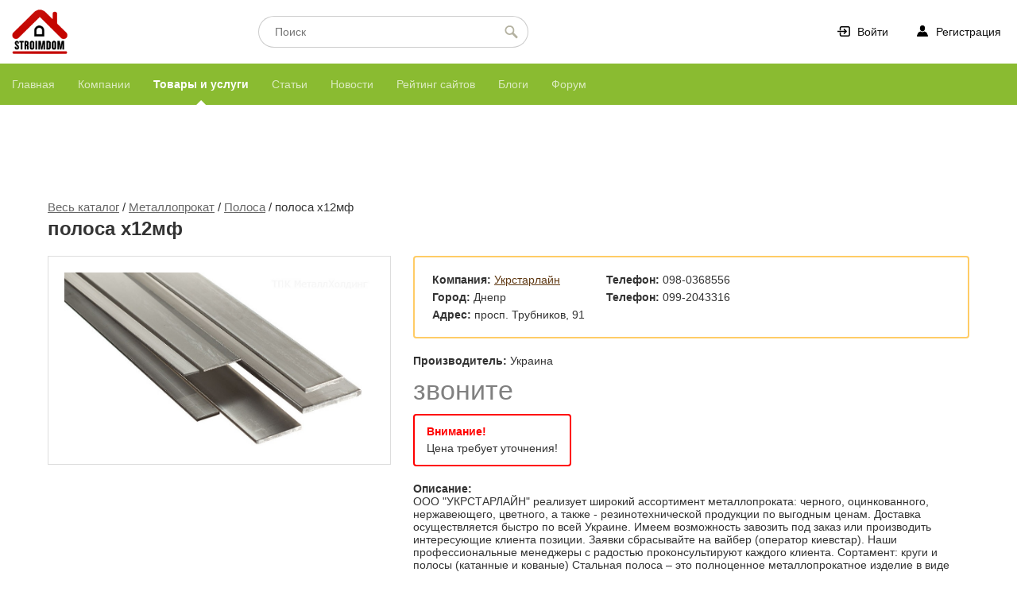

--- FILE ---
content_type: text/html; charset=UTF-8
request_url: https://portal.stroimdom.com.ua/catalog/item/210720/
body_size: 3702
content:
<!DOCTYPE html>
<html>
<head>
<title>Купить полоса х12мф - Днепр - Строим Дом</title>
<meta charset="utf-8">
<meta name="description" content="ООО  УКРСТАРЛАЙН  реализует широкий ассортимент металлопроката: черного, оцинкованного, нержавеющего, цветного, а также - резинотехнической продукции по выгодным ценам. Доставка осуществляется быстро по всей Украине. Имеем возможность завозить под заказ и" />
<meta name="viewport" content="width=device-width, initial-scale=1">
<link rel="icon" href="/favicon.ico" type="image/x-icon" />
<script src="/new/js/jquery-1.12.0.min.js"></script>
<script src="/new/js/jquery-migrate-1.2.1.min.js"></script>

<script type="text/javascript" src="/scripts/jquery-ui-1.8.12.custom.min.js"></script>
<script type="text/javascript" src="/scripts/jquery.ui.datepicker-ru.js"></script>
<script type="text/javascript" src="/scripts/swampy_browser/sb.js"></script>
<script type="text/javascript" src="/scripts/tiny_mce/jquery.tinymce.js?1"></script>
<script type="text/javascript" src="/scripts/fancybox/jquery.fancybox-1.3.4.pack.js"></script>
<script type="text/javascript" src="/scripts/fancybox/jquery.mousewheel-3.0.4.pack.js"></script>
<script type="text/javascript" src="/scripts/additional.js?1"></script>
<script src="/new/js/script.js" type="text/javascript"></script>
<link rel="stylesheet" href="/scripts/fancybox/jquery.fancybox-1.3.4.css" type="text/css" media="screen" />
<link rel="stylesheet" href="/new/css/migrate.css" />
<link rel="stylesheet" href="/new/css/style.css?13" />
<link rel="stylesheet" href="/new/css/products.css?1" />
<link rel="stylesheet" href="/new/css/responsible.css?7" />
</head>

<body>
<div id="wrap">
<div id="header">
	<div class="wrap">
		<a href="/" id="logo" title="Строим Дом"><img src="/new/img/stroimdom-portal.png" alt="Строим Дом" /></a>
		<div id="login">
			<ul class="menu">
			    				    <li class="login"><a href="/login/">Войти</a></li><li class="registr"><a href="/reguser/" onclick="return popGen('reg', 600, false);">Регистрация</a></li>
			    		    </ul>
		</div>
        <form action="/search/" method="get" id="search" class="search">
            <button type="submit"></button>
            <input type="text" name="query" class="query" value="" placeholder="Поиск">
            <input type="hidden" name="search" value="1">
        </form>
        <button id="menubutton" type="button" onclick="$('#login').show(); $('#menu .wrap').slideToggle('normal', function(){ if($(this).is(':hidden'))$('#login').hide(); else $('#login').show(); } );"><span></span><span></span><span></span></button>
	</div>
</div>
<div id="menu">
    <button onclick="window.history.back()" id="buttonback" class="big">‹ Назад</button>
	<ul class="wrap">
	<li class="main"><a href="/">Главная</a></li><li class="company"><a href="/companies/">Компании</a></li><li class="catalog active"><a href="/catalog/categories/26/">Товары и услуги</a></li><li class="article"><a href="/articles/">Статьи</a></li><li class="news"><a href="/news/">Новости</a></li><li class="rating"><a href="/rating/">Рейтинг сайтов</a></li><li class="report"><a href="/projects/">Блоги</a></li><li class="forum"><a href="https://www.stroimdom.com.ua/">Форум</a></li>
	</ul>
</div>

<div id="bnr">
<ins data-revive-zoneid="1" data-revive-id="ea36b6518c32fcf142d0409ad6e447c9"></ins>
<script async src="//portal.stroimdom.com.ua/r/delivery/asyncjs.php"></script>
</div>
<style>
#bnr {
  margin: 10px auto;
  height: 90px;
  width: 728px;
  background: #fff;
}
@media screen and (max-width: 767px) {
  #bnr {
    width: 100%;
    height: 90px;
    overflow: hidden;
  }
  #bnr > ins > a > img {
    width: 100%;
  }
}
</style>

<div id="main">
		<div class="crumbs"><a href="/catalog/">Весь каталог</a> / <a href="/catalog/categories/37/">Металлопрокат</a> / <a href="/catalog/products/226/">Полоса</a> / полоса х12мф </div>

		<div class="catalog level3">
			<h2>полоса х12мф</h2>

			<div class="tovar" style="overflow: hidden;">
				<div class="image">
										<div class="big">
						<a href="/images/products/original/210720.jpeg">
							<img src="/images/products/original/210720.jpeg" width="390" />
						</a>
					</div>
									</div>
				<div class="text">
					<div class="contacts">
						<table>
							<tr>
								<td>
									<b>Компания:</b> <a href="http://ukrstarline.stroimdom.com.ua/" class="title" rel="nofollow">Укрстарлайн</a>
									<br /><b>Город:</b> Днепр
									<br /><b>Адрес:</b> просп. Трубников, 91
								</td>
								<td>
									<div><b>Телефон:</b> 098-0368556</div>									<div><b>Телефон:</b> 099-2043316</div>								</td>
							</tr>
						</table>
					</div>
					<div class="manufacturer"><b>Производитель:</b> Украина</div>
										    <div class="price" style="color: grey;">звоните</div>
					    <div style="border: 2px solid red; padding: 10px 15px; margin: 10px 0; border-radius: 4px; line-height: 1.5; display: inline-block;">
					        <b style="color: red;">Внимание!</b><br>Цена требует уточнения!
					    </div>
										<div class="contents">
					<b>Описание:</b><br />
						ООО "УКРСТАРЛАЙН" реализует широкий ассортимент металлопроката: черного, оцинкованного, нержавеющего, цветного, а также - резинотехнической продукции по выгодным ценам. Доставка осуществляется быстро по всей Украине. Имеем возможность завозить под заказ или производить интересующие клиента позиции. Заявки сбрасывайте на вайбер (оператор киевстар). Наши профессиональные менеджеры с радостью проконсультируют каждого клиента. Сортамент:  круги и полосы (катанные и кованые) Стальная полоса – это полноценное металлопрокатное изделие в виде сплошного узкого прямоугольного листа. Полосы из инструментальной стали – это ковкий сплав железа с углеродом и с другими легирующими элементами. Инструментальная сталь, из которой изготовляют полосы, является важнейшим материалом для изготовления измерительных и режущих инструментов, а также различных деталей машин и механизмов.
					</div>
				</div>
			</div>
						
			<br /><br />
		</div>
		
		
        			<h3 style="margin-top: 40px; padding: 6px 12px; border-bottom: 1px solid #EEE;">Похожие товары</h3>

							<div id="products">
											<div class="item" onclick="goto($(this));">
							<div class="main">
								<img src="/resize/products/210965-f170x140.jpeg" alt="хромированные полоса" />								<div class="price">звоните</div>
								<a href="/catalog/item/210965/" class="name">хромированные полоса</a>
								<div class="brand">Украина</div>
							</div>
							<div class="author">
								
																
															</div>
						</div>
																	<div class="item" onclick="goto($(this));">
							<div class="main">
								<img src="/resize/products/210928-f170x140.jpeg" alt="полоса стальная с фигурной накаткой" />								<div class="price">звоните</div>
								<a href="/catalog/item/210928/" class="name">полоса стальная с фигурной накаткой</a>
								<div class="brand">Украина</div>
							</div>
							<div class="author">
								
																
															</div>
						</div>
																	<div class="item" onclick="goto($(this));">
							<div class="main">
								<img src="/resize/products/210859-f170x140.jpeg" alt="победит полоса" />								<div class="price">звоните</div>
								<a href="/catalog/item/210859/" class="name">победит полоса</a>
								<div class="brand">Украина</div>
							</div>
							<div class="author">
								
																
															</div>
						</div>
																	<div class="item" onclick="goto($(this));">
							<div class="main">
								<img src="/resize/products/210837-f170x140.jpeg" alt="титановая полоса" />								<div class="price">звоните</div>
								<a href="/catalog/item/210837/" class="name">титановая полоса</a>
								<div class="brand">Украина</div>
							</div>
							<div class="author">
								
																
															</div>
						</div>
																	<div class="item" onclick="goto($(this));">
							<div class="main">
								<img src="/resize/products/210721-f170x140.jpeg" alt="полосы инструментальные стали" />								<div class="price">звоните</div>
								<a href="/catalog/item/210721/" class="name">полосы инструментальные стали</a>
								<div class="brand">Украина</div>
							</div>
							<div class="author">
								
																
															</div>
						</div>
												<div style="clear: both;"></div>
															</div>
						
        		
	</div>
</div>

</div>

<div id="footer">
	<div class="wrap">
		<div class="main">
			<div id="reklama">
				<div>Для компаний и рекламодателей:</div>
				<div class="t"><a href="/advertisment/" rel="nofollow">Реклама</a> | <a href="/gold/" rel="nofollow">Платные пакеты</a></div>
			</div>
			<ul class="menu">
				<li><a href="/about/" rel="nofollow">О проекте</a></li><li><a href="/advertisment/" rel="nofollow">Реклама на портале </a></li><li><a href="/gold/" rel="nofollow">Платные пакеты</a></li>				<li><a href="/docs/">Нормативы</a></li>
			</ul>
			<div id="copy">
				© 2005 - 2026<br />
				Все права защищены<br />
				<a href="/rules/" rel="nofollow">Правила использования<br />информации</a>
			</div>
		</div>
	</div>
</div>
<!-- Global site tag (gtag.js) - Google Analytics -->
<script async src="https://www.googletagmanager.com/gtag/js?id=UA-111410995-1"></script>
<script>
  window.dataLayer = window.dataLayer || [];
  function gtag(){ dataLayer.push(arguments);}
  gtag('js', new Date());

  gtag('config', 'UA-111410995-1');
</script>
<script type="text/javascript">
  var _gaq = _gaq || [];
  _gaq.push(['_setAccount', 'UA-355059-3']);
  _gaq.push(['_setDomainName', 'stroimdom.com.ua']);
  _gaq.push(['_trackPageview']);
  _gaq.push(['_setCustomVar', 1, 'Visitor', 'Guest', 1]);
  (function() {
    var ga = document.createElement('script'); ga.type = 'text/javascript'; ga.async = true;
    ga.src = ('https:' == document.location.protocol ? 'https://ssl' : 'http://www') + '.google-analytics.com/ga.js';
    var s = document.getElementsByTagName('script')[0]; s.parentNode.insertBefore(ga, s);
  })();
</script>
<script async src="//portal.stroimdom.com.ua/r/delivery/asyncjs.php"></script>
</body>
</html>


--- FILE ---
content_type: text/css
request_url: https://portal.stroimdom.com.ua/new/css/style.css?13
body_size: 3792
content:
html {
	height: 100%;
	min-width: 1170px;
}
body {
	margin: 0;
	font-family: Helvetica, Arial, sans-serif;
	font-size: 15px;
	color: #333;
	position: relative;
	min-height: 100%;
	min-width: 1170px;
}
a {
	color: #603913;
}
a:hover {
	color: #DA0000;
	text-decoration: underline;
}
h1,
.h1 {
	margin: 5px 0 10px 0;
	font-size: 30px;
}
h2,
.h2 {
	margin: 5px 0 10px 0;
	font-size: 24px;
	font-weight: bold;
}
.wrap {
	/*width: 1170px;*/
	width: 1310px;
	margin: 0 auto;
	position: relative;
	padding: 0 15px;
}
#wrap {
	padding-bottom: 250px;
}
#header {
	background: #FFF;
	height: 80px;
}
#logo {
	position: absolute;
	margin: 5px 0;
}
#logo img {
    width: 70px;
    height: 70px;
}
#login {
	position: absolute;
	margin-top: 20px;
	right: 0;
}
#login .menu {
	margin: 0;
	padding: 0;
	float: right;
	list-style: none;
}
#login .menu li {
	display: inline-block;
	line-height: 40px;
}
#login .menu a {
	display: inline-block;
	text-decoration: none;
	color: #eee;
	font-size: 14px;
	padding: 0 20px 0 40px;
	filter: invert(100%);
    -webkit-filter: invert(100%);
}
#login .menu li:hover a {
	color: #aaa;
}
#login .menu .login a {
	background: url(../img/top_login.png) 15px 11px no-repeat;
}
#login .menu .personal a {
	background: url(../img/top_user.png) 15px 11px no-repeat;
}
#login .menu .coin a {
	background: url(../img/top_coin.png) 15px 11px no-repeat;
}
#login .menu .logout a {
	background: url(../img/top_logout.png) 15px 11px no-repeat;
}
#login .menu .registr a {
	background: url(../img/top_user.png) 15px 11px no-repeat;
}
#login .menu .profile a {
	background: url(../img/top_profile.png) 15px 11px no-repeat;
}
#vrvm {
	position: absolute;
	margin-top: 16px;
	right: 0;
	width: 220px;
}
#vrvm a {
	display: block;
	text-decoration: none;
	font-weight: bold;
	padding: 12px 0 12px 50px;
	border-radius: 3px;
	margin-bottom: 10px;
	background-repeat: no-repeat;
	background-position: 15px 8px;
}
#vrvm a:hover {
	box-shadow: inset 0 0 20px rgba(0,0,0,0.1);
}
#vrvm a.vr {
	border: 1px solid #477ABE;
	color: #477ABE;
	background-image: url(../img/vr_link.png);
}
#vrvm a.vm {
	border: 1px solid #FFBB42;
	color: #FFBB42;
	background-image: url(../img/vm_link.png);
}
#menu {
	height: 52px;
	background-color: #8abb31;
	font-family: verdana, geneva, lucida, 'lucida grande', arial, helvetica, sans-serif;
    line-height: 1.5;
}
#menu .wrap {
	white-space: nowrap;
}
#menu li {
	list-style: none;
	display: inline-block;
	margin-right: -1px;
}
#menu li:first-child {
    margin-left: -15px;
}
#menu li a {
	text-decoration: none;
	color: #ffffff;
	font-size: 14px;
	display: inline-block;
	line-height: 52px;
	padding: 0 15px;
	opacity: 0.7;
}
#menu li.active,
#menu li.active:hover {
	cursor: default;
	position: relative;
}
#menu li a:hover {
    opacity: 1;
}
#menu li.active a {
    opacity: 1;
    font-weight: bold;
}
#menu li b {
	position: absolute;
	display: inline-block;
	background: #F00;
	border-radius: 10px;
	width: 17px;
	line-height: 17px;
	height: 17px;
	color: #FFF;
	text-align: center;
	margin-left: -30px;
	margin-top: 8px;
	border: 2px solid #FFF;
	box-shadow: 1px 1px 10px rgba(0,0,0,0.3);
}
#menu li.active:after {
    content: '';
    position: absolute;
    pointer-events: none;
    border: 9px solid transparent;
    border-bottom-color: #fff;
    bottom: -3px;
    left: 50%;
    transform: translateX(-50%);
}
#footer {
	color: #455B00;
	position: absolute;
	left: 0;
	bottom: 0;
	width: 100%;
	background: url(../img/footer_bg.png) bottom repeat-x;
}
#footer .wrap {
	background: url(../img/footer2.jpg) bottom no-repeat;
	height: 238px;
}
#footer .main {
	padding-top: 142px;
}
#footer a {
	color: #455B00;
	text-decoration: none;
}
#footer a:hover {
	text-decoration: underline;
}
#footer .t {
	font-weight: bold;
}
#footer .menu {
	position: absolute;
	margin: 63px 0 0 0;
	padding: 0;
	list-style: none;
	font-size: 13px;
}
#footer .menu li {
	display: inline-block;
	margin-right: 20px;
}
#footer .email,
#reklama {
	padding-left: 55px;
	line-height: 1.4;
	position: absolute;
}
#footer .email {
	background: url(../img/footer_email.png) 0 5px no-repeat;
}
#reklama {
	background: url(../img/footer_reklama.png) 0 5px no-repeat;
}
#copy {
	font-size: 13px;
	margin-left: 700px;
	position: absolute;
}
#copy a {
	font-weight: bold;
	display: inline-block;
	margin-top: 5px;
}

/* Кнопки */
button,
.button,
.submit,
.but {
	display: inline-block;
	overflow: visible;
	padding: 8px 13px;
	outline: none;
	border: none !important;
	border-radius: 3px;
	background: #CCC;
	box-shadow: 0 1px 4px rgba(0,0,0,0.1);
	color: #FFF;
	font-weight: bold;
	font: 14px Arial, sans-serif;
	cursor: pointer;
	text-decoration: none;
	vertical-align: middle;
	margin: 3px 1px;
	white-space: nowrap;
	-moz-user-select: none;
	-khtml-user-select: none;
	-webkit-user-select: none;
	-o-user-select: none;
	user-select: none;
	text-shadow: 1px 1px 0 rgba(0,0,0,0.2);
	background: url(../img/button_orange.png) top repeat-x #FD8A17;
}
button.big,
.button.big {
	font-size: 20px;
	padding: 13px 25px;
}
button.middle,
.button.middle {
	font-size: 17px;
	padding: 10px 20px;
}
button.small,
.button.small {
	font-size: 13px;
	padding: 5px 11px;
}
button.micro,
.button.micro {
	font-size: 12px;
	padding: 3px 8px;
}
button:hover,
.button:hover {
	box-shadow: 0 1px 6px rgba(0,0,0,0.2);
	text-decoration: none !important;
	color: #FFF !important;
}
button:active,
.button:active {
	box-shadow: none;
}
button.orange,
.button.orange {
	background: url(../img/button_orange.png) top repeat-x #FD8A17;
}
button.green,
.button.green {
	background: url(../img/button_green.png) top repeat-x #8FC42F;
}
button.red,
.button.red {
	background: url(../img/button_red.png) top repeat-x #FF2914;
}
button.grey,
.button.grey {
	background: url(../img/button_grey.png) top repeat-x #999999;
}
/* Кнопки */

select, input, textarea {
	padding: 6px 13px;
	vertical-align: middle;
	font-size: 14px;
	border: 1px solid #CCC;
	border-radius: 2px;
	outline: none;
	box-shadow: 0 0 3px rgba(0,0,0,0.1);
}
input {
	padding: 7px 13px;
}
select:not([disabled]):hover, input:not([disabled]):hover, textarea:not([disabled]):hover {
	border: 1px solid #FE9329;
}
select:focus, input:focus {
	box-shadow: 0 0 3px #FFCF9F;
	border: 1px solid #FE9329;
}
select[disabled], input[disabled] {
	background: #F9F9F9;
	border: 1px solid #CCC;
}

a.photo img {
	background-color: #FFF;
	vertical-align: middle;
	padding: 3px;
	border: 1px solid #DDD;
	border-radius: 3px;
}
a.photo:hover img {
	border: 1px solid #CCC;
}

img {
	border: none;
}
#main {
	width: 1160px;
	margin: 10px auto 0 auto;
	overflow: hidden;
}
#sidebar {
	width: 330px;
}
#sidebar #nav {
    background: white;
}
#sidebar.left {
	float: left;
}
#sidebar.right {
	float: right;
}
#content {
	width: 800px;
	overflow: hidden;
}
#content.left {
	float: left;
}
#content.right {
	float: right;
}


/* Навигация по страницам */
.pagination {
	text-align: center;
	margin: 20px 0;
	clear: both;
}
.pagination a, .pagination span, .pagination b {
	display: inline-block;
	padding: 6px 11px;
	border: 1px solid #D5D5D5;
	border-radius: 3px;
	margin: 0 2px;
}
.pagination a {
	text-decoration: none;
	-moz-box-shadow: 1px 1px 4px #DDD;
    -webkit-box-shadow: 1px 1px 4px #DDD;
    box-shadow: 1px 1px 4px #DDD;
	color: #444;
}
.pagination a:hover {
	background: #EEE;
}
.pagination span {
	color: #888;
	border: 0;
	font-weight: bold;
	font-size: 20px;
	padding: 0 5px;
	vertical-align: top;
}
.pagination b {
	background: #FEAA34;
	color: #FFF;
	border: none;
	padding: 7px 12px;
}
.pagination big {
	padding-right: 8px;
}


.crumbs {
	position: relative;
	padding-top: 10px;
}
.crumbs a {
	color: #666;
}




div.rating {
	background-image: url(../img/stars.png);
	background-repeat: repeat-x;
	width: 78px;
	height: 13px;
	display: inline-block;
	vertical-align: middle;
	display: none;
}
div.rating.s1 {
	background-position: left top;
}
div.rating.s2 {
	background-position: left -13px;
}
div.rating.s3 {
	background-position: left -26px;
}
div.rating.s4 {
	background-position: left -39px;
}
div.rating.s5 {
	background-position: left -52px;
}
div.rating.s6 {
	background-position: left -65px;
}
div.rating.s7 {
	background-position: left -78px;
}
div.rating.s8 {
	background-position: left -91px;
}
div.rating.s9 {
	background-position: left -104px;
}
div.rating.s10 {
	background-position: left -117px;
}

.oneRow {
	margin-bottom: 15px;
}
.oneRow label {
	display: block;
	font-size: 18px;
    padding-bottom: 3px;
}
label span {
    color: #F00;
}

.mceLayout {
	width: 90% !important;
}
.mceIframeContainer iframe {
	min-height: 200px;
}

/* Инфо блоки */
div.error,
div.info,
div.ok,
div.ui-state-error {
	background-position: 8px center;
	background-repeat: no-repeat;
	font-weight: bold;
	padding: 20px 20px 20px 70px;
	border-radius: 4px;
	margin: 15px 0;
}
div.error,
div.ui-state-error {
	background-color: #FDDDD7;
	background-image: url(../img/icon_error.png);
	color: #BD2C1D;
}
div.info {
	background-color: #EEEEEE;
	background-image: url(../img/icon_info.png);
	color: #444;
}
div.ok {
	background-color: #E4FCC2;
	background-image: url(../img/icon_ok.png);
	color: #2E7B04;
}
div.error div,
div.info div,
div.ok div {
	padding: 3px 0;
}
div.info.small {
	background-image: url(../img/information.png);
	background-position: 10px center;
	background-repeat: no-repeat;
	background-color: #E3F1FD;
	font-weight: normal;
	padding: 12px 10px 10px 35px;
	border-radius: 3px;
	margin: 10px 0;
	font-size: 13px;
}
div.info.small a {
	font-weight: bold;
}
.error_block {
	border: 2px solid #E00;
	padding: 15px 20px;
	margin: 15px 0;
	font-weight: bold;
	border-radius: 5px;
	color: #E00;
	background: #FEE;
}
.inputerror {
	padding: 4px 0;
	color: red;
}


/* Всплывающий блок */
.popshadow {
	color: #000;
	top: 0;
	left: 0;
	width: 100%;
	height: 100%;
	position: fixed;
	background: url(../img/bg_b50.png);
	z-index: 101;
	display: none;
}
.popblock {
	position: fixed;
	border-radius: 6px;
	-moz-border-radius: 6px;
	-webkit-border-radius: 6px;
	-khtml-border-radius: 6px;
	background: url(../img/bg_b50.png);
	padding: 10px;
	z-index: 102;
	display: none;
	font-family: Helvetica, Arial, sans-serif;
	font-size: 14px;
}
.popblock > .block {
	background: #FFF;
	border-radius: 4px;
	-moz-border-radius: 4x;
	-webkit-border-radius: 4px;
	-khtml-border-radius: 4px;
	padding: 15px;
	border: 2px solid #FD8A17;
	overflow: hidden;
}
.popblock .close {
	background: url(../img/icon_close.png);
	width: 13px;
	height: 13px;
	float: right;
	cursor: pointer;
	opacity: 0.7;
}
.popblock .close:hover {
	opacity: 1;
}
.popblock .title {
	font-size: 20px;
	font-weight: bold;
	margin-bottom: 15px;
	text-transform: uppercase;
}
.popblock .label {
	display: block;
	color: #555;
	font-weight: bold;
	padding: 4px 0;
}
.pop-title {
	margin: 0 0 10px 0;
	padding: 0 0 10px 0;
	color: #888;
}
.pop-control {
	padding-top: 10px;
}
.pop-label {
	font-weight: bold;
	padding-bottom: 5px;
}
.pop-label b {
	color: red;
	font-size: 20px;
	line-heiht: 14px;
	padding: 0 5px;
}
.loading {
	background: url(../img/bg_b50.png);
	width: 80px;
	height: 80px;
	border-radius: 10px;
	position: fixed;
	top: 190px;
	left: 50%;
	margin-left: -40px;
	z-index: 101;
}
.loading div {
	background: url(../img/p_loading.gif) no-repeat center;
	width: 80px;
	height: 80px;
}
/* Всплывающий блок */

#search {
	width: 340px;
	position: absolute;
	left: 50%;
	margin-left: -315px;
    top: 20px;
}

form.search  {
    position: relative;
}
form.search .query {
    border: 1px solid rgba(0, 0, 0, 0.2);
    padding: 0 30px 0 20px;
    box-shadow: none;
    border-radius: 50px;
    height: 38px;
    width: 288px;
}
form.search button {
    position: absolute;
    right: 10px;
    top: 8px;
    background: url(../img/search_icon.png) center no-repeat;
    border: none;
    width: 24px;
    height: 24px;
    padding: 0;
    margin: 0;
    box-shadow: none;
}
#nav form.search {
    padding: 10px;
}
#nav form.search .query {
    width: 255px;
}
#nav  form.search button {
    top: 18px;
    right: 23px;
}
#menubutton {
    display: none;
    position: absolute;
    right: 5px;
    top: 6px;
    border: none;
    background: transparent;
    width: 38px;
    height: 38px;
    box-shadow: none;
    padding: 0;
    z-index: 2000;
}
#menubutton span {
    display: block;
    margin: 4px 9px;
    background-color: #333;
    height: 3px;
}
#sidebarbutton {
    display: none;
    position: absolute;
    z-index: 999;
    right: 10px;
    height: 50px;
    padding: 0 18px;
}
#sidebarbutton.big {
    margin: -61px 0 0 0;
    background: transparent;
    box-shadow: none;
}
#buttonback {
    display: none;
    background: transparent;
    box-shadow: none;
    margin: 0;
    padding: 0 18px;
    height: 50px;
    padding-bottom: 1px;
}








--- FILE ---
content_type: text/css
request_url: https://portal.stroimdom.com.ua/new/css/products.css?1
body_size: 795
content:
#products {
	overflow: hidden;
}
#products .item {
	float: left;
	width: 210px;
	border: 1px solid #DDD;
	border-radius: 3px;
	margin: 10px;
	background: #FFF;
	cursor: pointer;
	position: relative;
}
#products .item:hover {
	box-shadow: 0 0 8px rgba(0,0,0,0.1), inset 0 0 50px rgba(0,0,0,0.05);
	border: 1px solid #CCC;
}
#products .item .main {
	padding: 20px;
}
#products .brand {
	font-size: 12px;
	color: #888;
	margin-top: 6px;
	white-space: nowrap;
	overflow: hidden;
}
#products .item .main img {
	width: 170px;
	border-radius: 3px;
	display: block;
}
#products .item .none {
    width: 170px;
    height: 140px;
    background: url(../img/img_none.png) center no-repeat #F5F5F5;
	border-radius: 3px;
}
#products .item .price {
	color: #F07A26;
	margin: 10px 0;
	font-size: 20px;
	font-weight: bold;
}
#products .item .price span {
	font-size: 14px;
	font-weight: normal;
}
#products .item .main .name {
	color: #000;
	font-weight: bold;
	text-decoration: none;
	display: block;
	height: 54px;
	overflow: hidden;
}
#products .item .author {
	padding: 10px 10px 10px 20px;
	border-top: 1px dashed #DDD;
}
#products .item .author a,
#products .item .author div {
	display: block;
	margin: 8px 0;
	white-space: nowrap;
	overflow: hidden;
}
#products .item .author a:hover {
	text-decoration: underline;
}
#products .item .author .name {
	color: #333;
	font-size: 12px;
	text-decoration: none;
	background: url(../img/company_icon.png) left center no-repeat;
	padding: 4px 0 1px 25px;
}
#products .phone {
	font-weight: bold;
	background: url(../img/phone_small.png) left center no-repeat;
	padding: 1px 0 1px 25px;
}
#products .site {
	background: url(../img/www.png) left center no-repeat;
	padding: 2px 0 2px 25px;
	font-size: 12px;
	text-decoration: none;
	color: #333;
}
#products .city {
	background: url(../img/location.png) left center no-repeat;
	padding: 1px 0 2px 25px;
	font-size: 12px;
	text-decoration: none;
	color: #333;
}
#products .item .label {
    position: absolute;
    right: -3px;
    top: -3px;
    width: 48px;
    height: 48px;
}
#products .item.gold {
    border: 1px solid #FE8F27;
}
#products .item.silver {
    border: 1px solid #CCC;
}
#products .item.gold .label {
    background: url(../img/gold_label.png);
}
#products .item.silver .label {
    background: url(../img/silver_label.png);
}
.sorting {
	padding: 18px 0;
	margin-bottom: 20px;
	border: 1px dashed #DDD;
	border-left: none;
	border-right: none;
}

.tovar .contacts {
	padding: 15px;
	margin-bottom: 20px;
	line-height: 1.6;
	border: 2px solid #FFCC66;
	border-radius: 4px;
}
.tovar .contacts td {
	vertical-align: top;
	padding: 0 20px 0 5px;
}


--- FILE ---
content_type: application/javascript
request_url: https://portal.stroimdom.com.ua/new/js/script.js
body_size: 558
content:
$(function(){
	$(document).on('click', '.popshadow', function(){ popClose($(this).prev()); });
	$('.complaint').click(function(e){
		popGen('complaint', 500, false);
		if ($(this).attr('href') == '#') {
			e.preventDefault();
		}
	});
});

function goto(obj) {
	window.location.href = obj.find('a').attr('href');
}

function popClose(obj) {
	obj.slideUp(300, function(){$(this).remove();}).next().fadeOut(300, function(){$(this).remove();});
}

function popUp(iD, wth) {
	var obj = $('#'+iD);
	obj.width(wth).css('left', '50%').css('top', 100+'px').css('margin-left', (0-wth/2)+'px').slideDown('fast');
	$('.popshadow').height($(document).outerHeight()).fadeIn();
}

function popSubmit(iD) {
	var msg = $('#'+iD).find('form').serialize();
	$.post('/ajax/', { action: iD, msg: msg, submit: true }, function(data) {
		$("#"+iD).html('<div class="block"><div class="close" onclick="popClose($(this).parent().parent());"></div>'+data+'</div></div><div class="popshadow">');
	});
	return false;
}

function popGen(iD, wth, key) {
	$('body').append('<div class="loading"><div></div></div>');
	$.post('/ajax/', { action: iD, key: key, url: window.location.href }, function(data) {
		$('#'+iD).remove();
		$('html').append('<div class="popblock" id="'+iD+'"><div class="block"><div class="close" onclick="popClose($(this).parent().parent());"></div>'+data+'</div></div><div class="popshadow"></div>');
		$('.loading').remove();
		popUp(iD, wth);
	});
	return false;
}

function openPop() {
	$('.popshadow').show().height($('html').outerHeight());
	return false;
}

--- FILE ---
content_type: application/javascript
request_url: https://portal.stroimdom.com.ua/scripts/additional.js?1
body_size: 7202
content:
var addthis_config = {
     ui_language: "ru"
}

$(document).ready(function() {
	$(".ajaxSubmit").live('click', function(){
		var formA = $(this).parent();
		$.ajax({
		  url: "/ajax.php",
		  dataType: "json",
		  type: "GET",
		  data: "action=popup/block&id="+ formA.attr('id') +"_&" +formA.serialize(),
		  timeout: 5000,
		  success: function(e) {
			if(e.status == 1) {
				$("#popblock .popcont").html(e.message);
			} else {
				$("#popblock .popcont .error_block").remove();
				$("#popblock .popcont").prepend(e.message);
			}
		  }
		});
	});
	$(".ajaxBlock").click(function () {
		var aBid = $(this).attr('id');
		$.ajax({
			type: "GET",
			url: "/ajax.php",
			cache: true,
			data: "action=popup/block&id=" + aBid,
			dataType: "json",
			timeout: 5000,
			success: function (data) {
				if(data.status == 1) {
					$("#popblock .popcont").html(data.message);
					$("#popblock").slideDown("slow");
				}
			}
		});
	});
	$(".buthide").click(function () {
		$(this).after('<img src="/img/loading.gif">');
		$(this).hide();
	});
	$(".openblock").click(function () {
	  $("#popblock .popcont").html($("#pophide").html());
	  $("#popblock").slideDown("slow");
	  return false;
	});
	$("#popblock .close").click(function () {
	  $("#popblock").slideUp("slow");
	});
	$("#delpr").click(function() {
		var sizeitems = $("td input:checkbox:checked").size();
		if (sizeitems) {
			var items = "";
			$("td input:checkbox:checked").each(function(){items+=','+this.value;});
			if (confirm("Внимание!\nВы пытаетесь удалить "+sizeitems+" товаров вашего прайс листа.\n\nДанное действие необратимо. Вы уверены?")) {
				$("td input:checkbox:checked").each(function(){delpr(this.value);});
			}
		} else {
			alert("Выберите хотя бы один товар.");
		}
	});
	function delpr(item_id) {
		$.ajax({
                type: "GET",
                url: "/ajax.php",
                cache: true,
                data: "action=account/company/products/delete&id=" + item_id,
                dataType: "json",
                timeout: 5000,
                success: function (data) {
                    if(data.status == 1) {
                        $("#item"+item_id).animate({ opacity: "hide" }, "slow");
                    }
                }
             });
	}
	$('#corpr').click(function() {
		$(".editblock").hide();
		var items = "";
		$("td input:checkbox:checked").each(function(){items+=','+this.value;});
		$("#correctprice #iditem4").val(items.substr(1));
		var ptop = $(this).offset().top-20;
		var pleft = $(this).offset().left-6;
		$("#correctprice").css({top: ptop, left: pleft});
		$("#correctprice").slideDown("fast");
	});
	$("#selvar").change(function() {
		if ($("#selvar option:selected").val() == 1 || $("#selvar option:selected").val() == 2) {
			$("#correctprice input[name=price]").val("0");
		} else {
			$("#correctprice input[name=price]").val("0.00");
		}
	});
	$("#correctprice .save").click(function() {
		var f = $("#correctprice .input").val();
		$("#correctprice").slideUp("fast");
		$.ajax({
			url: "/ajax.php",
			async: false,
			dataType: "json",
			type: "GET",
			data: "action=price/list&ids="+$("#iditem4").val()+"&correct="+f+"&userid="+$("#useridcorrect").val()+"&selsel="+$("#selsel option:selected").val()+"&selvar="+$("#selvar option:selected").val()+"&round="+$("#round option:selected").val()+"&hash="+$("#hashcorrect").val(),
			success: function(msg) {
				if (msg.status == 1) {
					window.location.reload();
				}
			}
		});
	});
	$(".editblock .otmena").click(function() {
		$(".editblock").slideUp("fast");
	});
	$('select[name="itemp"]').change(function() {
		document.cookie = "items_per_page="+$('select[name=itemp] option:selected').val()+"; path=/; expires=Mon, 01-Jan-2020 00:00:00 GMT; domain=.stroimdom.com.ua";
		window.location.reload();
	});
	$(".pricelist .checkall").click(function() {
		if  (!$(this).is(":checked")){
			$(".pricelist input[type=checkbox]").removeAttr("checked");
		} else {
			$(".pricelist input[type=checkbox]").attr("checked","checked");
		}
	});
	$(".pricelist .edittitle").click(function() {
		$(".editblock").hide();
		$("#edittitle .input").val($(this).next().html());
		$("#edittitle #iditem3").val($(this).parents().parents().attr('id'));
		var ptop = $(this).offset().top-7;
		var pleft = $(this).offset().left-6;
		$("#edittitle").css({top: ptop, left: pleft});
		$("#edittitle").slideDown("fast");
	});
	$("#edittitle .save").click(function() {
		var iditem = "#"+$("#iditem3").val()+" .title";
		var newtitle = $("#edittitle .input").val();
		$("#edittitle").slideUp("fast");
		$.ajax({
			url: "/ajax.php",
			async: false,
			dataType: "json",
			type: "GET",
			data: "action=price/list&id="+$("#iditem3").val()+"&title="+newtitle+"&userid="+$("#useridtitle").val()+"&hash="+$("#hashtitle").val(),
			success: function(msg) {
				if (msg.status == 1) {
					$(iditem).html(newtitle);
				}
			}
		});
	});
	$(".pricelist .img").click(function() {
		$(".editblock").hide();
		$("#editimg #iditem2").val($(this).parents().parents().attr('id'));
		var ptop = $(this).offset().top;
		var pleft = $(this).offset().left;
		$("#editimg").css({top: ptop, left: pleft});
		$("#editimg").slideDown("fast");
	});
	$("#editimg .save").click(function() {
		var iditem = "#"+$("#iditem2").val()+" .img";
		$("#editimg").slideUp("fast");
		$(iditem).attr("src","/img/loading.gif");
		$.ajaxFileUpload({
				url:'/doajaxfileupload.php',
				secureuri:false,
				fileElementId:'fileToUpload',
				dataType: 'json',
				data:{id:$("#iditem2").val(), userid:$("#useridimg").val()},
				success: function (data, status) {
					if(typeof(data.error) != 'undefined') {
						if(data.error != '') {
							alert(data.error);
						} else {
							//alert(data.msg);
							$(iditem).attr("src",data.msg+"?"+Math.random());
						}
					}
				}, error: function (data, status, e) {
					alert(e);
				}
			}
		)
		return false;
	});
	$(".pricelist .price").click(function() {
		$(".editblock").hide();
		$("#editprice .input").val($(this).children().html());
		$("#editprice #iditem").val($(this).parents().parents().attr('id'));
		var ptop = $(this).offset().top-6;
		var pleft = $(this).offset().left-6;
		$("#editprice").css({top: ptop, left: pleft});
		$("#editprice").slideDown("fast");
	});
	$("#editprice .save").click(function() {
		var iditem = "#"+$("#iditem").val()+" .price span";
		var newprice = parseFloat($("#editprice .input").val().replace(',','.')).toFixed(2);
		$("#editprice").slideUp("fast");
		$.ajax({
			url: "/ajax.php",
			async: false,
			dataType: "json",
			type: "GET",
			data: "action=price/list&id="+$("#iditem").val()+"&price="+newprice+"&userid="+$("#useridprice").val()+"&hash="+$("#hashprice").val(),
			success: function(msg) {
				if (msg.status == 1) {
					$(iditem).html(newprice);
				}
			}
		});
	});
	$("#auth .reg").fancybox({
		'transitionIn'	:	'elastic',
		'transitionOut'	:	'elastic',
		'speedIn'		:	600, 
		'speedOut'		:	200
	});
	// reg
	/*var error = 0;
	$("#regform #submit").mousedown(function () {
		error = 0;
		$("#regform #captcha").removeClass("inputer");
		$("#regform #captcha+.inputerror").html('');
		passCheck(0);
		if ($("#pass").val() == '') { $("#pass+.inputerror").html('Поле не может быть пустым!'); }
		ajaxError('email');
		ajaxError('username');
		if (!document.getElementById('rules').checked){ error = 1; alert("Вы не поставили галочку, что согласны с правилами."); }
		if (error < 1) {
			$("#submit").hide();
			$("#regform").submit();
		} else {
			$("#regform #submit+.inputerror").html("Найдены ошибки при заполнении");
		}
	});
	$("#regform #email").change(function () {
		ajaxError('email');
	});
	$("#regform #username").change(function () {
		ajaxError('username');
	});
	$("#regform #pass2").blur(function () {
		passCheck(0);
	});
	$("#regform #pass").change(function () {
		passCheck(1);
	});
	function ajaxError(name) {
		$.ajax({
			url: "/ajax.php",
			async: false,
			dataType: "json",
			type: "POST",
			data: "action=reguser/reg&"+name+"="+$('#'+name).val(),
			success: function(msg) {
				if (msg.status == 1) {
					$("#regform #"+name).addClass("inputer");
					$("#regform #"+name+"+.inputerror").html(msg.message);
					error = 1;
				} else {
					$("#regform #"+name).removeClass("inputer");
					$("#regform #"+name+"+.inputerror").html('');
					$("#regform #submit+.inputerror").html('');
				}
			}
		});
	}
	function passCheck(n) {
		if ($("#regform #pass").val().length < 5) {
			passError(1);
			error = 1;
		} else {
			passError(0);
			if (n == 1 && $("#pass2").val() == '') { return; }
			if ($("#pass").val() != $("#pass2").val()) {
				passError(2);
				error = 1;
			}
		}
	}
	function passError(er) {
		if (er) {
			$("#regform #pass").addClass("inputer");
			$("#regform #pass2").addClass("inputer");
			if (er == 1) {
				$("#pass+.inputerror").html('Пароль должен быть не менее 5-ти символов!');
			} else {
				$("#pass2+.inputerror").html('Пароли не совпадают!');
			}
		} else {
			$("#regform #pass").removeClass("inputer");
			$("#regform #pass2").removeClass("inputer");
			$("#regform #pass2+.inputerror").html('');
			$("#regform #pass+.inputerror").html('');
			$("#regform #submit+.inputerror").html('');
		}
	}
	// reg company
	$("#regform #submit2").mousedown(function () {
		error = 0;
		passCheck(0);
		if ($("#pass").val() == '') { $("#pass+.inputerror").html('Поле не может быть пустым!'); }
		ajaxError('email');
		ajaxError('title');
		ajaxError('code_name');
		if (error < 1) {
			$("#submit2").hide();
			$("#regform").submit();
		} else {
			$('html, body').animate({scrollTop : 600},800);
			$("#regform #submit2+.inputerror").html("Найдены ошибки при заполнении");
		}
	});
	$("#regform #submit3").mousedown(function () {
		error = 0;
		$("#regform #captcha").removeClass("inputer");
		$("#regform #captcha+.inputerror").html('');
		$("#regform #file+.inputerror").html('');
		ajaxError('address');
		ajaxError('city');
		ajaxError('phone1_part1');
		ajaxError('phone1_part2');
		ajaxError('phone2_part1');
		ajaxError('phone2_part2');
		if (!document.getElementById('rules').checked){ error = 1; alert("Вы не поставили галочку, что согласны с правилами."); }
		if (error < 1) {
			$("#submit3").hide();
			$("#regform").submit();
		} else {
			$('html, body').animate({scrollTop : 200},800);
			$("#regform #submit3+.inputerror").html("Найдены ошибки при заполнении");
		}
	});
	$("#regform #title").change(function () {
		ajaxError('title');
	});
	$("#regform #code_name").change(function () {
		ajaxError('code_name');
	});
	$("#regform #address").change(function () {
		ajaxError('address');
	});
	$("#regform #city").change(function () {
		ajaxError('city');
	});
	$("#regform #phone1_part1").change(function () {
		ajaxError('phone1_part1');
	});
	$("#regform #phone1_part2").change(function () {
		ajaxError('phone1_part2');
	});
	$("#regform #phone2_part1").change(function () {
		ajaxError('phone2_part1');
	});
	$("#regform #phone2_part2").change(function () {
		ajaxError('phone2_part2');
	});
	function getStats(id) {
		var body = tinymce.get(id).getBody(), text = tinymce.trim(body.innerText || body.textContent);
		return {
			chars: text.length,
			words: text.split(/[\w\u2019\'-]+/).length
		};
	}
	// reg
	*/
	
    $(".carousel ul li a, .docsList a.lightbox, .level3 .tovar .image .big a, .viewimg a").fancybox();

    $("textarea.tinymce_short").tinymce({
        script_url: '/scripts/tiny_mce/tiny_mce.js',
        language: 'ru',
        theme: 'advanced',
        theme_advanced_buttons1 : "bold,italic,underline,strikethrough,separator,undo,redo,separator,cleanup,separator,link,unlink",
        theme_advanced_buttons2 : "",
        theme_advanced_buttons3 : "",
        valid_elements : "a[*],span,p[align],br,strong,b,em,h1,h2,h3,h4,h5,h6,ul,ol,li,table,tr,th,td,div,img[*]",
        file_browser_callback: 'openSwampyBrowser'
    });

    $("textarea.tinymce").tinymce({
        script_url: '/scripts/tiny_mce/tiny_mce.js',
        language: 'ru',
        plugins: 'table',
        theme: 'advanced',
        theme_advanced_buttons1 : "bold,italic,underline,strikethrough,separator,undo,redo,separator,cleanup,separator,bullist,numlist,separator,image,separator,link,unlink",
        theme_advanced_buttons2 : "tablecontrols",
        theme_advanced_buttons3 : "",
        valid_elements : "a[*],span,p[align],br,strong,b,em,h1,h2,h3,h4,h5,h6,ul,ol,li,table,tr,th,td,div,img[*]",
        file_browser_callback: 'openSwampyBrowser'
    });

    $("textarea.tinymce_noimg").tinymce({
        script_url: '/scripts/tiny_mce/tiny_mce.js',
        language: 'ru',
        plugins: 'table',
        theme: 'advanced',
        theme_advanced_buttons1 : "bold,italic,underline,strikethrough,separator,undo,redo,separator,cleanup,separator,bullist,numlist,separator,link,unlink",
        theme_advanced_buttons2 : "tablecontrols",
        theme_advanced_buttons3 : "",
        valid_elements : "a[*],span,p[align],br,strong,b,em,h1,h2,h3,h4,h5,h6,ul,ol,li,table,tr,th,td,div,img[*]",
        file_browser_callback: 'openSwampyBrowser'
    });

    $("button.reports-edit").click(function() {
        var id = $(this).attr("id");
        window.location.href = "/account/reports/" + id + "/";
    });

    $("button.projects-edit").click(function() {
        var id = $(this).attr("id");
        window.location.href = "/account/reports/"+id+"/";
    });
    
    $("button.reports-add-sub").click(function() {
        var id = $(this).attr("id");
        window.location.href = "/account/reports_sub/add/?project_id=" + id;
    });
    
    $("button.reports-sub-edit").click(function() {
        var id = $(this).attr("id");
        window.location.href = "/account/reports_sub/" + id + "/";
    });

    $("button.tenders-edit").click(function() {
        var id = $(this).attr("id");
        window.location.href = "/account/tenders/" + id + "/";
    });

    $("button.news-edit").click(function() {
        var id = $(this).attr("id");
        window.location.href = "/account/company/news/" + id + "/";
    });

    $("button.articles-edit").click(function() {
        var id = $(this).attr("id");
        window.location.href = "/account/company/articles/" + id + "/";
    });

    $("img.tenders-close").click(function() {
        var id = $(this).attr("id");
        window.location.href = "/account/tenders/close/" + id + "/";
    });

    $("button.discounts-edit").click(function() {
        var id = $(this).attr("id");
        window.location.href = "/account/company/discounts/" + id + "/";
    });

    $("button.offices-edit").click(function() {
        var id = $(this).attr("id");
        window.location.href = "/account/company/offices/" + id + "/";
    });

    $("a.complaint").click(function() {
        $('#complaintForm').fadeIn();
        $('#fader').fadeIn();
        return false;
    });

    $("#participateForm form").submit(function() {
        var $this = $(this);
        var $form_data = $(this).serialize();

        $.ajax({
            type: "POST",
            url: "/ajax.php?action=exhibitions/send",
            cache: true,
            data: $form_data,
            dataType: "json",
            timeout: 5000,
            success: function (data) {
                if(data.status == 1) {
                    $this.replaceWith('<p>' + data.message + '</p>');
                } else {
                    $this.prepend('<p>' + data.message + '</p>');
                }
            }
         });

         return false;
    });

    $("#participateForm a.button").click(function() {
        $("#participateForm form").submit();
    });

    $("select#companies_category_select").change(function() {
        var val = $(this).children("option:selected").val();
        var $this = $(this);
        $.ajax({
            type: "POST",
            url: "/ajax.php?action=companies/get_categories",
            cache: true,
            data: "category_id=" + val,
            dataType: "json",
            timeout: 5000,
            success: function (data) {
                if(data.status == 1) {
                    $("select#companies_category_select_sub").removeAttr("disabled").html(data.message);
                    $("select#companies_category_select_sub_sub").html('');
                }
            }
         });

         return false;
    });

    $("select#companies_category_select_sub").change(function() {
        var selected = $(this).children("option:selected");
        if($(selected).hasClass("not_selectable")) {
            $("select#companies_category_select_sub_sub").html('');
            return false;
        }

        var val = selected.val();
        var $this = $(this);
        $.ajax({
            type: "POST",
            url: "/ajax.php?action=companies/get_categories",
            cache: true,
            data: "category_id=" + val,
            dataType: "json",
            timeout: 5000,
            success: function (data) {
                if(data.status == 1) {
                    $("select#companies_category_select_sub_sub").removeAttr("disabled").html(data.message);
                }
            }
         });

         return false;
    });

    $("select#tenders_category_select").change(function() {
        var val = $(this).children("option:selected").val();
        var $this = $(this);
        $.ajax({
            type: "POST",
            url: "/ajax.php?action=tenders/get_categories",
            cache: true,
            data: "category_id=" + val,
            dataType: "json",
            timeout: 5000,
            success: function (data) {
                if(data.status == 1) {
                    $("select#tenders_category_select_sub").removeAttr("disabled").html(data.message);
                    $("select#tenders_category_select_sub_sub").html('');
                }
            }
         });

         return false;
    });

    $("select#tenders_category_select_sub").change(function() {
        var selected = $(this).children("option:selected");
        if($(selected).hasClass("not_selectable")) {
            $("select#tenders_category_select_sub_sub").html('');
            return false;
        }

        var val = selected.val();
        var $this = $(this);
        $.ajax({
            type: "POST",
            url: "/ajax.php?action=tenders/get_categories",
            cache: true,
            data: "category_id=" + val,
            dataType: "json",
            timeout: 5000,
            success: function (data) {
                if(data.status == 1) {
                    $("select#tenders_category_select_sub_sub").removeAttr("disabled").html(data.message);
                }
            }
         });

         return false;
    });

    $("select#discounts_category_select").change(function() {
        var val = $(this).children("option:selected").val();
        var $this = $(this);
        $.ajax({
            type: "POST",
            url: "/ajax.php?action=discounts/get_categories",
            cache: true,
            data: "category_id=" + val,
            dataType: "json",
            timeout: 5000,
            success: function (data) {
                if(data.status == 1) {
                    $("select#discounts_category_select_sub").removeAttr("disabled").html(data.message);
                    $("select#discounts_category_select_sub_sub").html('');
                }
            }
         });

         return false;
    });

    $("select#discounts_category_select_sub").change(function() {
        var selected = $(this).children("option:selected");
        if($(selected).hasClass("not_selectable")) {
            $("select#discounts_category_select_sub_sub").html('');
            return false;
        }

        var val = selected.val();
        var $this = $(this);
        $.ajax({
            type: "POST",
            url: "/ajax.php?action=discounts/get_categories",
            cache: true,
            data: "category_id=" + val,
            dataType: "json",
            timeout: 5000,
            success: function (data) {
                if(data.status == 1) {
                    $("select#discounts_category_select_sub_sub").removeAttr("disabled").html(data.message);
                }
            }
         });

         return false;
    });

    // Add discounts selecter START
    $("select#add_discounts_category_select").change(function() {
        var selected = $(this).children("option:selected");
        var val = $(selected).val();
        var $this = $(this);
        $.ajax({
            type: "POST",
            url: "/ajax.php?action=discounts/add/get_categories",
            cache: true,
            data: "category_id=" + val,
            dataType: "json",
            timeout: 5000,
            success: function (data) {
                if(data.status == 1) {
                    $("select#add_discounts_category_select_sub").removeAttr("disabled").html(data.message);
                    $("select#add_discounts_category_select_sub_sub").html('');
                }
            }
         });

         $.ajax({
            type: "POST",
            url: "/ajax.php?action=discounts/add/get_products",
            cache: true,
            data: "category_id=" + val,
            dataType: "json",
            timeout: 5000,
            success: function (data) {
                if(data.status == 1) {
                    $("select#discounts_product_select").html(data.message);
                }
            }
         });

         $(selected).parent().parent().parent().find("input[name='title']").val('');
         $(selected).parent().parent().parent().find("input[name='price_old']").val('');

         return false;
    });

    $("select#add_discounts_category_select_sub").change(function() {
        var selected = $(this).children("option:selected");
        if($(selected).hasClass("not_selectable")) {
            $("select#add_discounts_category_select_sub_sub").html('');
            return false;
        }

        var val = selected.val();
        var $this = $(this);
        $.ajax({
            type: "POST",
            url: "/ajax.php?action=discounts/add/get_categories",
            cache: true,
            data: "category_id=" + val,
            dataType: "json",
            timeout: 5000,
            success: function (data) {
                if(data.status == 1) {
                    $("select#add_discounts_category_select_sub_sub").removeAttr("disabled").html(data.message);
                }
            }
         });

         $.ajax({
            type: "POST",
            url: "/ajax.php?action=discounts/add/get_products",
            cache: true,
            data: "category_id=" + val,
            dataType: "json",
            timeout: 5000,
            success: function (data) {
                if(data.status == 1) {
                    $("select#discounts_product_select").html(data.message);
                }
            }
         });

         $(selected).parent().parent().parent().find("input[name='title']").val('');
         $(selected).parent().parent().parent().find("input[name='price_old']").val('');

         return false;
    });

    $("select#add_discounts_category_select_sub").change(function() {
        var selected = $(this).children("option:selected");
        var val = selected.val();

        $.ajax({
            type: "POST",
            url: "/ajax.php?action=discounts/add/get_products",
            cache: true,
            data: "category_id=" + val,
            dataType: "json",
            timeout: 5000,
            success: function (data) {
                if(data.status == 1) {
                    $("select#discounts_product_select").html(data.message);
                }
            }
         });

         $(selected).parent().parent().parent().find("input[name='title']").val('');
         $(selected).parent().parent().parent().find("input[name='price_old']").val('');

         return false;
    });
    // Add discounts selecter END

    $("div#complaintForm form").submit(function() {
        var $this = $(this);
        var $form_data = $this.serialize();
        $.ajax({
            type: "POST",
            url: "/ajax.php?action=complaints/add",
            cache: true,
            data: $form_data,
            dataType: "json",
            timeout: 5000,
            success: function (data) {
                if(data.status == 1) {
                    $this.replaceWith('<p>' + data.message + '</p>');
                } else {
                    $("div#complaintForm div.ui-state-active").hide();
                    $("div#complaintForm div.ui-state-error").html(data.message).show();
                }
//                if(data.status == 1) {
//                    $("div#complaintForm div.ui-state-error").hide();
//                    $("div#complaintForm div.ui-state-active").html(data.message).show();
//                } else {
//                    $("div#complaintForm div.ui-state-active").hide();
//                    $("div#complaintForm div.ui-state-error").html(data.message).show();
//                }
            }
         });
         return false;
    });

    $("ul.newsList a.offices-delete").click(function() {
        var $this = $(this)
        var item_id = $this.attr("id");
        if(confirm("Вы действительно хотите удалить этот элемент?")) {
            $.ajax({
                type: "GET",
                url: "/ajax.php",
                cache: true,
                data: "action=account/company/offices/delete&id=" + item_id,
                dataType: "json",
                timeout: 5000,
                success: function (data) {
                    if(data.status == 1) {
                        $this.parent().remove();
                    }
                }
             });
         }
         return false;
    });

    $("ul.newsList a.news-delete").click(function() {
        var $this = $(this)
        var item_id = $this.attr("id");
        if(confirm("Вы действительно хотите удалить этот элемент?")) {
            $.ajax({
                type: "GET",
                url: "/ajax.php",
                cache: true,
                data: "action=account/company/news/delete&id=" + item_id,
                dataType: "json",
                timeout: 5000,
                success: function (data) {
                    if(data.status == 1) {
                        $this.parent().remove();
                    }
                }
             });
         }
         return false;
    });

    $("ul.newsList a.articles-delete").click(function() {
        var $this = $(this)
        var item_id = $this.attr("id");
        if(confirm("Вы действительно хотите удалить этот элемент?")) {
            $.ajax({
                type: "GET",
                url: "/ajax.php",
                cache: true,
                data: "action=account/company/articles/delete&id=" + item_id,
                dataType: "json",
                timeout: 5000,
                success: function (data) {
                    if(data.status == 1) {
                        $this.parent().remove();
                    }
                }
             });
         }
         return false;
    });

    $("ul.docsList a.documents-delete").click(function() {
        var $this = $(this)
        var item_id = $this.attr("id");
        if(confirm("Вы действительно хотите удалить этот элемент?")) {
            $.ajax({
                type: "GET",
                url: "/ajax.php",
                cache: true,
                data: "action=account/company/documents/delete&id=" + item_id,
                dataType: "json",
                timeout: 5000,
                success: function (data) {
                    if(data.status == 1) {
                        $this.parent().remove();
                    }
                }
             });
         }
         return false;
    });

    $("div.divDocsList a.documents-delete").click(function() {
        var $this = $(this)
        var item_id = $this.attr("id");
        if(confirm("Вы действительно хотите удалить этот элемент?")) {
            $.ajax({
                type: "GET",
                url: "/ajax.php",
                cache: true,
                data: "action=account/company/documents/delete&id=" + item_id,
                dataType: "json",
                timeout: 5000,
                success: function (data) {
                    if(data.status == 1) {
                        $this.parent().remove();
                    }
                }
             });
         }
         return false;
    });

    $("ul.docsList a.gallery-delete").click(function() {
        var $this = $(this)
        var item_id = $this.attr("id");
        if(confirm("Вы действительно хотите удалить этот элемент?")) {
            $.ajax({
                type: "GET",
                url: "/ajax.php",
                cache: true,
                data: "action=account/company/gallery/delete&id=" + item_id,
                dataType: "json",
                timeout: 5000,
                success: function (data) {
                    if(data.status == 1) {
                        $this.parent().remove();
                    }
                }
             });
         }
         return false;
    });

    $("a.reports-delete").click(function() {
        var $this = $(this)
        var item_id = $this.attr("id");
        if(confirm("Вы действительно хотите удалить этот элемент?")) {
            $.ajax({
                type: "GET",
                url: "/ajax.php",
                cache: true,
                data: "action=account/reports/delete&id=" + item_id,
                dataType: "json",
                timeout: 5000,
                success: function (data) {
                    if(data.status == 1) {
						window.location.href = "/account/reports/";
//                      $this.parent().remove();
                    }
                }
             });
         }
         return false;
    });

    $("ul.newsList a.reports-sub-delete").click(function() {
        var $this = $(this)
        var item_id = $this.attr("id");
        if(confirm("Вы действительно хотите удалить этот элемент?")) {
            $.ajax({
                type: "GET",
                url: "/ajax.php",
                cache: true,
                data: "action=account/reports_sub/delete&id=" + item_id,
                dataType: "json",
                timeout: 5000,
                success: function (data) {
                    if(data.status == 1) {
                        $this.parent().remove();
                    }
                }
             });
         }
         return false;
    });

    $("ul.newsList a.tenders-delete").click(function() {
        var $this = $(this)
        var item_id = $this.attr("id");
        if(confirm("Вы действительно хотите удалить этот элемент?")) {
            $.ajax({
                type: "GET",
                url: "/ajax.php",
                cache: true,
                data: "action=account/tenders/delete&id=" + item_id,
                dataType: "json",
                timeout: 5000,
                success: function (data) {
                    if(data.status == 1) {
                        $this.parent().remove();
                    }
                }
             });
         }
         return false;
    });

    $(".products-delete").click(function() {
        var $this = $(this)
        var item_id = $this.attr("id");
        if(confirm("Вы действительно хотите удалить этот элемент?")) {
            $.ajax({
                type: "GET",
                url: "/ajax.php",
                cache: true,
                data: "action=account/company/products/delete&id=" + item_id,
                dataType: "json",
                timeout: 5000,
                success: function (data) {
                    if(data.status == 1) {
                        $this.parent().parent().animate({ opacity: "hide" }, "slow");
                    }
                }
             });
         }
         return false;
    });

    $("ul.skidkiList a.delete").click(function() {
        var $this = $(this)
        var item_id = $this.attr("id");
        if(confirm("Вы действительно хотите удалить этот элемент?")) {
            $.ajax({
                type: "GET",
                url: "/ajax.php",
                cache: true,
                data: "action=account/company/discounts/delete&id=" + item_id,
                dataType: "json",
                timeout: 5000,
                success: function (data) {
                    if(data.status == 1) {
                        $this.parent().remove();
                    }
                }
             });
         }
         return false;
    });

    $("div.commentsList a.comments-delete").click(function() {
        var $this = $(this)
        var item_id = $this.attr("id");
        if(confirm("Вы действительно хотите удалить этот элемент?")) {
            $.ajax({
                type: "GET",
                url: "/ajax.php",
                cache: true,
                data: "action=account/messages/delete&id=" + item_id,
                dataType: "json",
                timeout: 5000,
                success: function (data) {
                    if(data.status == 1) {
                        $this.parent().remove();
                    }
                }
             });
         }
         return false;
    });

    $('div.comments div.rating').filter('.passive').each(function() {
        console.log($(this));
        $(this).find('span.rateBG').css({"cursor": "default"});
    });

    $('div.rating span.rateBG').click(function(){
        var $this;
        var element_type = $(this).parent().attr("rel");
        var element_id = $(this).parent().attr("id");
        $.ajax({
            type: "GET",
            url: "/ajax.php",
            cache: true,
            data: "action=ratings/add&id=" + element_id + "&type=" + element_type + "&rating=" + rateVal,
            dataType: "json",
            timeout: 5000,
            success: function (data) {
                if(data.status == 1) {
                    $this.parent().remove();
                }
            }
         });
    });

/*
    $("div.filter a").click(function() {
        if($(this).hasClass("showAll")) {
            $("ul.tendersList li.isClosed").css({"display": "block"});
        } else {
            $("ul.tendersList li.isClosed").css({"display": "none"});
        }
        $(this).addClass("selected");
        $(this).siblings().removeClass("selected");
        return false;
    });
*/

    $("form.addExtFields").submit(function() {
        var $this = $(this);
        var $form_data = $this.serialize();
        $.ajax({
            type: "POST",
            url: "/ajax.php?action=account/company/addextfields",
            cache: true,
            data: $form_data,
            dataType: "json",
            timeout: 5000,
            success: function (data) {
                window.location.reload();
            }
         });
         return false;
    });

    $("form.editExtFields").submit(function() {
        var $this = $(this);
        var $form_data = $this.serialize();
        $.ajax({
            type: "POST",
            url: "/ajax.php?action=account/company/editextfields",
            cache: true,
            data: $form_data,
            dataType: "json",
            timeout: 5000,
            success: function (data) {
                $this.find("input.submit").attr('disabled', 'disabled');
            }
         });
         return false;
    });

    $("form.editExtFields a.delete").click(function() {
        var $this = $(this)
        var item_id = $this.parent().siblings("input[name='field_id']").val();
        if(confirm("Вы действительно хотите удалить этот элемент?")) {
            $.ajax({
                type: "POST",
                url: "/ajax.php?action=account/company/deleteextfields",
                cache: true,
                data: "field_id=" + item_id,
                dataType: "json",
                timeout: 5000,
                success: function (data) {
                    if(data.status == 1) {
                        $this.parent().parent().remove();
                    }
                }
             });
         }
         return false;
    });

    $("form.editExtFields input[type='text']").keyup(function() {
        $(this).siblings("input.submit").removeAttr('disabled');
    });

    $("input.exhibitions_invite").click(function() {
        var link = $(this).attr("href");
        //window.location = link;
        window.open(link);
    });

    $("select#discounts_product_select").change(function() {
        var selected = $(this).children("option:selected");
        var val = $(selected).val();
        var name = $(selected).text();
        var price = $(selected).attr("price");

        if(val == 0)
            return false;

        $(selected).parent().parent().parent().find("input[name='title']").val(name);
        $(selected).parent().parent().parent().find("input[name='price_old']").val(price);

        return false;
    });

    $("a#company_select_category_id").click(function() {
        var selects = $(this).siblings("select");
        var selected_id = 0;
        var $this = $(this);
        selected_label = '';
        $(selects).each(function() {
            var selected = $(this).children("option:selected");
            if($(selected).length <= 0)
                return;
            selected_id = $(selected).val();
            selected_label = $(selected).text();
        });
		
        if(selected_id == 0)
            return false;

        $.ajax({
            type: "POST",
            url: "/ajax.php?action=account/company/get_category_name",
            cache: true,
            data: "category_id=" + selected_id,
            dataType: "json",
            timeout: 5000,
            success: function (data) {
                if(data.status == 1) {
                    var div = $('<div style="margin-bottom:10px;"/>').addClass('company_category_id');
                    var text = $('<span style="font-weight:bold;"/>').text(data.message);
                    var input = $('<input/>').attr({'type': 'hidden', 'name': 'categories_id[]', 'value': selected_id});
                    var link = $('<a style="float:none;margin-left:10px;font-size:12px;cursor:pointer;" />').text('удалить').addClass('delete');
                    $(div).append(text).append(link).append(input);

                    $this.siblings('p').after(div);

                    $("#tenders_category_select").children().removeAttr("selected");
                    $("#tenders_category_select_sub, #tenders_category_select_sub_sub").html('');
                }
            }
         });
        
        return false;
    });

    $("div.company_category_id a.delete").live("click", function() {
        $(this).parent().remove();
        return false;
    });
});

function changeCaptcha() {
	document.getElementById('captchaimg').src = '/captcha/' + (Math.floor(Math.random() * (9999 - 1000 + 1)) + 1000) + '.gif';
}

function fileBrowserCallBack(field_name, url, type, win) {
        var connector = "/scripts/file_manager.php";

        my_field = field_name;
        my_win = win;

        switch (type) {
                case "image":
                        connector += "?type=img";
                        break;
                case "media":
                        connector += "?type=media";
                        break;
                case "flash": //for older versions of tinymce
                        connector += "?type=media";
                        break;
                case "file":
                        connector += "?type=files";
                        break;
        }

        window.open(connector, "file_manager", "modal,width=450,height=600,scrollbars=1");
}

function limiter(fild, size) {
	if (fild.value.length > size) {
		fild.value = fild.value.substring(0, size);
	}
	document.getElementById("limit").innerHTML = size-fild.value.length;
}
function limiter2(fild, size) {
	if (fild.value.length > size) {
		fild.value = fild.value.substring(0, size);
	}
	document.getElementById("limit2").innerHTML = size-fild.value.length;
}
function limiter3(fild, size) {
	if (fild.value.length > size) {
		fild.value = fild.value.substring(0, size);
	}
	document.getElementById("limit3").innerHTML = size-fild.value.length;
}